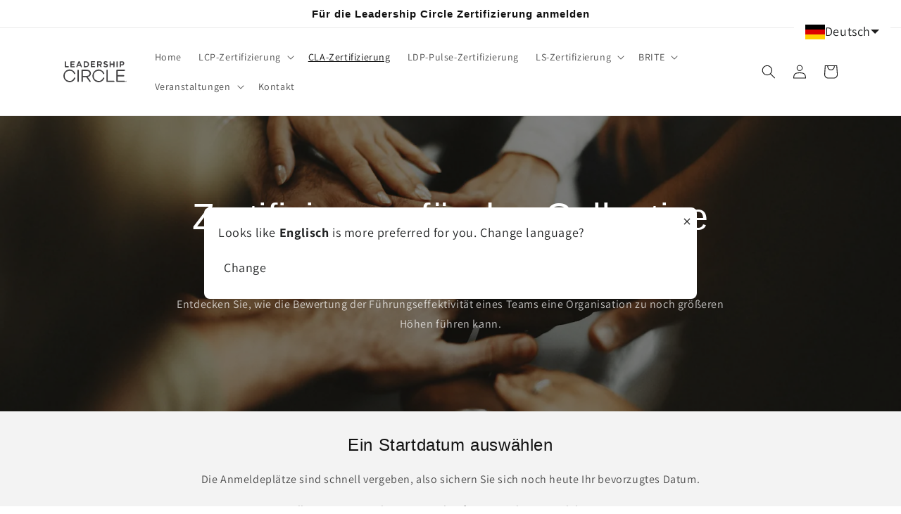

--- FILE ---
content_type: image/svg+xml
request_url: https://eu.shop.leadershipcircle.com/cdn/shop/files/Leadership_Circle_Logo_2021_Iron.svg?v=1686839996&width=200
body_size: 909
content:
<svg xmlns="http://www.w3.org/2000/svg" viewBox="0 0 244.47 78.93"><defs><style>.cls-1{fill:#414042;}</style></defs><g id="Layer_2" data-name="Layer 2"><g id="Layer_1-2" data-name="Layer 1"><path class="cls-1" d="M56.91,31.9h0a2.6,2.6,0,0,1,2.6,2.61V75.45a2.6,2.6,0,0,1-2.6,2.61h0a2.61,2.61,0,0,1-2.61-2.61V34.51A2.61,2.61,0,0,1,56.91,31.9Z"/><path class="cls-1" d="M69.88,34.4a2.5,2.5,0,0,1,2.5-2.5H89.73c5.67,0,10.22,1.72,13.12,4.62a12.75,12.75,0,0,1,3.56,9.1v.13c0,7.65-5.28,12.13-12.53,13.45L105,74a2.55,2.55,0,0,1-2,4.09h0a2.54,2.54,0,0,1-2-1L88.28,60.12H75.09V75.5a2.56,2.56,0,0,1-2.55,2.56h-.1a2.56,2.56,0,0,1-2.56-2.56Zm19.39,21c6.92,0,11.86-3.56,11.86-9.49v-.13c0-5.67-4.35-9.1-11.8-9.1h-14a.2.2,0,0,0-.2.2V55.44Z"/><path class="cls-1" d="M168.81,31.9h0a2.61,2.61,0,0,1,2.6,2.61V73a.2.2,0,0,0,.2.2H195a2.41,2.41,0,0,1,2.41,2.41h0A2.41,2.41,0,0,1,195,78.06H168.7a2.5,2.5,0,0,1-2.5-2.5V34.51A2.61,2.61,0,0,1,168.81,31.9Z"/><path class="cls-1" d="M209.94,73.11v-16h22.81a2.38,2.38,0,0,0,2.38-2.38h0a2.37,2.37,0,0,0-2.38-2.37H209.94V36.85a.2.2,0,0,1,.2-.2h25.58a2.37,2.37,0,0,0,2.37-2.37h0a2.38,2.38,0,0,0-2.37-2.38H207.23a2.5,2.5,0,0,0-2.5,2.5V75.56a2.5,2.5,0,0,0,2.5,2.5h28.49a2.39,2.39,0,0,0,2.38-2.38h0a2.38,2.38,0,0,0-2.38-2.37H210.14A.2.2,0,0,1,209.94,73.11Z"/><path class="cls-1" d="M87.2.33H80.71a2.21,2.21,0,0,0-2.21,2.2v18a2.21,2.21,0,0,0,2.21,2.2H87.2c6.92,0,11.94-4.72,11.94-11.22v-.07C99.14,5,94.12.33,87.2.33Zm7.16,11.29a6.75,6.75,0,0,1-7.16,7.09h-4a.19.19,0,0,1-.19-.2V4.59a.19.19,0,0,1,.19-.2h4a7.17,7.17,0,0,1,7.16,7.16Z"/><path class="cls-1" d="M120.71,18.77H110.55a.19.19,0,0,1-.2-.19V13.47H119a2.11,2.11,0,0,0,2.14-1.82,2,2,0,0,0-2-2.18h-8.82v-5a.19.19,0,0,1,.2-.19h10a2.09,2.09,0,0,0,2.13-1.82,2,2,0,0,0-2-2.18H108a2.21,2.21,0,0,0-2.21,2.2v18a2.21,2.21,0,0,0,2.21,2.2h12.77a2,2,0,0,0,1.93-2.5A2.06,2.06,0,0,0,120.71,18.77Z"/><path class="cls-1" d="M140.4.33h-8a2.21,2.21,0,0,0-2.21,2.2V20.59a2.18,2.18,0,0,0,2.18,2.18h.2a2.18,2.18,0,0,0,2.18-2.18V15.43h4.34l4.2,6.28A2.29,2.29,0,0,0,145,22.77a2.16,2.16,0,0,0,2-1.05,2.55,2.55,0,0,0-.15-2.48l-3.1-4.53.29-.11a6.92,6.92,0,0,0,4.76-6.88V7.65a7,7,0,0,0-1.9-5.07A9,9,0,0,0,140.4.33ZM144.19,8c0,2.15-1.58,3.49-4.12,3.49h-5.35V4.59a.2.2,0,0,1,.19-.2H140c2.67,0,4.21,1.28,4.21,3.52Z"/><path class="cls-1" d="M165,9.53c-4-1-5.13-1.56-5.13-3.26V6.21c0-1.36,1.25-2.24,3.19-2.24a9.33,9.33,0,0,1,4.29,1.19,2.11,2.11,0,0,0,3-2.38,2,2,0,0,0-1-1.3A13.34,13.34,0,0,0,163.12,0c-4.66,0-7.79,2.68-7.79,6.67v.06c0,4.15,2.4,5.49,7.42,6.78,3.77,1,4.8,1.64,4.8,3.15v.07c0,1.48-1.36,2.4-3.55,2.4a9.89,9.89,0,0,1-5.33-1.61,2.09,2.09,0,0,0-2.72.41,2.13,2.13,0,0,0-.47,1.71,2,2,0,0,0,.94,1.39,14.45,14.45,0,0,0,7.48,2.07c5,0,8.18-2.63,8.18-6.87v-.06C172.08,12.18,169.36,10.67,165,9.53Z"/><path class="cls-1" d="M195,.33a2.27,2.27,0,0,0-2.27,2.27V9.4H183V2.6a2.28,2.28,0,0,0-4.56,0V20.49a2.28,2.28,0,0,0,4.56,0V13.56h9.8v6.93a2.28,2.28,0,1,0,4.55,0V2.6A2.28,2.28,0,0,0,195,.33Z"/><path class="cls-1" d="M207.4.33a2.28,2.28,0,0,0-2.28,2.28V20.49a2.28,2.28,0,1,0,4.55,0V2.61A2.28,2.28,0,0,0,207.4.33Z"/><path class="cls-1" d="M226.62.33H219.7a2.21,2.21,0,0,0-2.21,2.2V20.36a2.38,2.38,0,0,0,2,2.4,2.28,2.28,0,0,0,2.52-2.27v-4.6h4.08c5.48,0,9-3.07,9-7.81V8C235.15,3.34,231.8.33,226.62.33Zm3.91,7.84c0,2.23-1.7,3.72-4.24,3.72h-4.24V4.59a.2.2,0,0,1,.19-.2h3.95c2.72,0,4.34,1.39,4.34,3.72Z"/><path class="cls-1" d="M19.14,18.67H10.07a.19.19,0,0,1-.2-.19V2.61A2.28,2.28,0,0,0,7.59.33h0A2.28,2.28,0,0,0,5.32,2.61v18a2.21,2.21,0,0,0,2.21,2.21H19.26a2.06,2.06,0,0,0,2-2.26A2.14,2.14,0,0,0,19.14,18.67Z"/><path class="cls-1" d="M42,19.06H31.88a.19.19,0,0,1-.19-.2V13.75h8.69A2.08,2.08,0,0,0,42.49,12a2,2,0,0,0-2-2.21H31.69V4.81a.19.19,0,0,1,.19-.2h10A2.08,2.08,0,0,0,44,2.82,2,2,0,0,0,42,.61H29.37a2.21,2.21,0,0,0-2.21,2.21v18a2.21,2.21,0,0,0,2.21,2.21H42.14a2,2,0,0,0,2-2.21A2.09,2.09,0,0,0,42,19.06Z"/><path class="cls-1" d="M63.89,2.3A3.43,3.43,0,0,0,61.45.22a3.27,3.27,0,0,0-3.64,1.93L50.28,19.84a2.1,2.1,0,0,0,2.44,2.87,2.22,2.22,0,0,0,1.5-1.35l1.52-3.73h10l1.5,3.68a2.25,2.25,0,0,0,1.54,1.4,2.16,2.16,0,0,0,2.32-.91,2.2,2.2,0,0,0,.19-2.05ZM57.34,13.66l3.23-7.88a.19.19,0,0,1,.36,0l3.23,7.88Z"/><path class="cls-1" d="M43.44,61.28a2.55,2.55,0,0,0-2.32,1.49h0a18.85,18.85,0,0,1-36-7.55v-.48a18.85,18.85,0,0,1,36-7.55h0a2.55,2.55,0,0,0,2.32,1.49A2.56,2.56,0,0,0,46,46.13a2.5,2.5,0,0,0-.2-1L45.73,45A24,24,0,0,0,0,55H0A24,24,0,0,0,45.73,65l.06-.14a2.55,2.55,0,0,0-2.35-3.54Z"/><path class="cls-1" d="M155.5,61.28a2.55,2.55,0,0,0-2.32,1.49h0a18.85,18.85,0,0,1-36-7.55v-.48a18.85,18.85,0,0,1,36-7.55h0a2.55,2.55,0,0,0,4.68-.1,2.53,2.53,0,0,0,.19-1,2.5,2.5,0,0,0-.2-1,1,1,0,0,0-.07-.15,24,24,0,0,0-45.72,10h0a23.95,23.95,0,0,0,45.72,10,.61.61,0,0,0,.07-.14,2.55,2.55,0,0,0-2.35-3.54Z"/><path class="cls-1" d="M242.09,78.06a2.38,2.38,0,1,1,2.38-2.38A2.38,2.38,0,0,1,242.09,78.06Zm0-4.25A1.87,1.87,0,1,0,244,75.68,1.87,1.87,0,0,0,242.09,73.81Z"/><path class="cls-1" d="M242.24,74.53h-.82a.23.23,0,0,0-.23.23v1.85a.22.22,0,0,0,.22.22h0a.22.22,0,0,0,.23-.22v-.53h.44l.43.64a.27.27,0,0,0,.18.11.22.22,0,0,0,.2-.11.27.27,0,0,0,0-.25l-.32-.47h0a.7.7,0,0,0,.49-.7h0a.72.72,0,0,0-.2-.52A.91.91,0,0,0,242.24,74.53Zm.38.79c0,.22-.16.35-.42.35h-.54V75a0,0,0,0,1,0,0h.51c.28,0,.43.13.43.36Z"/></g></g></svg>